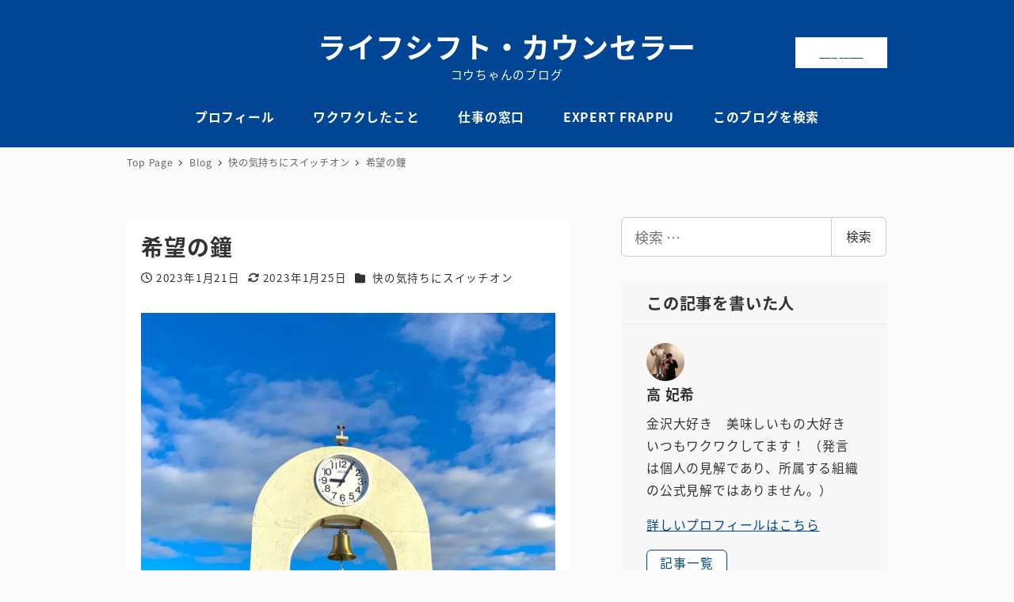

--- FILE ---
content_type: text/html; charset=UTF-8
request_url: https://5kousan.com/archives/1601
body_size: 16809
content:
<!DOCTYPE html>
<html lang="ja" data-sticky-footer="true" data-scrolled="false">

<head>
			<meta charset="UTF-8">
		<meta name="viewport" content="width=device-width, initial-scale=1, minimum-scale=1, viewport-fit=cover">
		<title>希望の鐘 &#8211; ライフシフト・カウンセラー</title>
<meta name='robots' content='max-image-preview:large' />
		<meta property="og:title" content="希望の鐘">
		<meta property="og:type" content="article">
		<meta property="og:url" content="https://5kousan.com/archives/1601">
		<meta property="og:image" content="https://5kousan.com/wp-content/uploads/2023/01/img_0076-scaled.jpg">
		<meta property="og:site_name" content="ライフシフト・カウンセラー">
		<meta property="og:description" content="希望の鐘を設置する際に、海のすぐ近くなので、潮風や悪天候などなど。いろんな障害について話し合いをしました。そこ&hellip;">
		<meta property="og:locale" content="ja_JP">
				<link rel='dns-prefetch' href='//stats.wp.com' />
<link rel="alternate" type="application/rss+xml" title="ライフシフト・カウンセラー &raquo; フィード" href="https://5kousan.com/feed" />
		<link rel="profile" href="http://gmpg.org/xfn/11">
												<link rel="alternate" title="oEmbed (JSON)" type="application/json+oembed" href="https://5kousan.com/wp-json/oembed/1.0/embed?url=https%3A%2F%2F5kousan.com%2Farchives%2F1601" />
<link rel="alternate" title="oEmbed (XML)" type="text/xml+oembed" href="https://5kousan.com/wp-json/oembed/1.0/embed?url=https%3A%2F%2F5kousan.com%2Farchives%2F1601&#038;format=xml" />
<style id='wp-img-auto-sizes-contain-inline-css' type='text/css'>
img:is([sizes=auto i],[sizes^="auto," i]){contain-intrinsic-size:3000px 1500px}
/*# sourceURL=wp-img-auto-sizes-contain-inline-css */
</style>
<link rel='stylesheet' id='wp-google-fonts-css' href='https://5kousan.com/wp-content/uploads/inc2734-wp-google-fonts/noto-sans-jp-400700.css?ver=1' type='text/css' media='all' />
<link rel='stylesheet' id='wp-like-me-box-css' href='https://5kousan.com/wp-content/themes/snow-monkey/vendor/inc2734/wp-like-me-box/src/assets/css/wp-like-me-box.css?ver=1673228200' type='text/css' media='all' />
<link rel='stylesheet' id='slick-carousel-css' href='https://5kousan.com/wp-content/themes/snow-monkey/vendor/inc2734/wp-awesome-widgets/src/assets/packages/slick-carousel/slick/slick.css?ver=1673228200' type='text/css' media='all' />
<link rel='stylesheet' id='slick-carousel-theme-css' href='https://5kousan.com/wp-content/themes/snow-monkey/vendor/inc2734/wp-awesome-widgets/src/assets/packages/slick-carousel/slick/slick-theme.css?ver=1673228200' type='text/css' media='all' />
<link rel='stylesheet' id='wp-awesome-widgets-css' href='https://5kousan.com/wp-content/themes/snow-monkey/vendor/inc2734/wp-awesome-widgets/src/assets/css/app.css?ver=1673228200' type='text/css' media='all' />
<link rel='stylesheet' id='wp-oembed-blog-card-css' href='https://5kousan.com/wp-content/themes/snow-monkey/vendor/inc2734/wp-oembed-blog-card/src/assets/css/app.css?ver=1673228200' type='text/css' media='all' />
<link rel='stylesheet' id='wp-share-buttons-css' href='https://5kousan.com/wp-content/themes/snow-monkey/vendor/inc2734/wp-share-buttons/src/assets/css/wp-share-buttons.css?ver=1673228200' type='text/css' media='all' />
<link rel='stylesheet' id='wp-pure-css-gallery-css' href='https://5kousan.com/wp-content/themes/snow-monkey/vendor/inc2734/wp-pure-css-gallery/src/assets/css/wp-pure-css-gallery.css?ver=1673228200' type='text/css' media='all' />
<style id='wp-block-library-inline-css' type='text/css'>
:root{--wp-block-synced-color:#7a00df;--wp-block-synced-color--rgb:122,0,223;--wp-bound-block-color:var(--wp-block-synced-color);--wp-editor-canvas-background:#ddd;--wp-admin-theme-color:#007cba;--wp-admin-theme-color--rgb:0,124,186;--wp-admin-theme-color-darker-10:#006ba1;--wp-admin-theme-color-darker-10--rgb:0,107,160.5;--wp-admin-theme-color-darker-20:#005a87;--wp-admin-theme-color-darker-20--rgb:0,90,135;--wp-admin-border-width-focus:2px}@media (min-resolution:192dpi){:root{--wp-admin-border-width-focus:1.5px}}.wp-element-button{cursor:pointer}:root .has-very-light-gray-background-color{background-color:#eee}:root .has-very-dark-gray-background-color{background-color:#313131}:root .has-very-light-gray-color{color:#eee}:root .has-very-dark-gray-color{color:#313131}:root .has-vivid-green-cyan-to-vivid-cyan-blue-gradient-background{background:linear-gradient(135deg,#00d084,#0693e3)}:root .has-purple-crush-gradient-background{background:linear-gradient(135deg,#34e2e4,#4721fb 50%,#ab1dfe)}:root .has-hazy-dawn-gradient-background{background:linear-gradient(135deg,#faaca8,#dad0ec)}:root .has-subdued-olive-gradient-background{background:linear-gradient(135deg,#fafae1,#67a671)}:root .has-atomic-cream-gradient-background{background:linear-gradient(135deg,#fdd79a,#004a59)}:root .has-nightshade-gradient-background{background:linear-gradient(135deg,#330968,#31cdcf)}:root .has-midnight-gradient-background{background:linear-gradient(135deg,#020381,#2874fc)}:root{--wp--preset--font-size--normal:16px;--wp--preset--font-size--huge:42px}.has-regular-font-size{font-size:1em}.has-larger-font-size{font-size:2.625em}.has-normal-font-size{font-size:var(--wp--preset--font-size--normal)}.has-huge-font-size{font-size:var(--wp--preset--font-size--huge)}.has-text-align-center{text-align:center}.has-text-align-left{text-align:left}.has-text-align-right{text-align:right}.has-fit-text{white-space:nowrap!important}#end-resizable-editor-section{display:none}.aligncenter{clear:both}.items-justified-left{justify-content:flex-start}.items-justified-center{justify-content:center}.items-justified-right{justify-content:flex-end}.items-justified-space-between{justify-content:space-between}.screen-reader-text{border:0;clip-path:inset(50%);height:1px;margin:-1px;overflow:hidden;padding:0;position:absolute;width:1px;word-wrap:normal!important}.screen-reader-text:focus{background-color:#ddd;clip-path:none;color:#444;display:block;font-size:1em;height:auto;left:5px;line-height:normal;padding:15px 23px 14px;text-decoration:none;top:5px;width:auto;z-index:100000}html :where(.has-border-color){border-style:solid}html :where([style*=border-top-color]){border-top-style:solid}html :where([style*=border-right-color]){border-right-style:solid}html :where([style*=border-bottom-color]){border-bottom-style:solid}html :where([style*=border-left-color]){border-left-style:solid}html :where([style*=border-width]){border-style:solid}html :where([style*=border-top-width]){border-top-style:solid}html :where([style*=border-right-width]){border-right-style:solid}html :where([style*=border-bottom-width]){border-bottom-style:solid}html :where([style*=border-left-width]){border-left-style:solid}html :where(img[class*=wp-image-]){height:auto;max-width:100%}:where(figure){margin:0 0 1em}html :where(.is-position-sticky){--wp-admin--admin-bar--position-offset:var(--wp-admin--admin-bar--height,0px)}@media screen and (max-width:600px){html :where(.is-position-sticky){--wp-admin--admin-bar--position-offset:0px}}

/*# sourceURL=wp-block-library-inline-css */
</style><style id='wp-block-paragraph-inline-css' type='text/css'>
.is-small-text{font-size:.875em}.is-regular-text{font-size:1em}.is-large-text{font-size:2.25em}.is-larger-text{font-size:3em}.has-drop-cap:not(:focus):first-letter{float:left;font-size:8.4em;font-style:normal;font-weight:100;line-height:.68;margin:.05em .1em 0 0;text-transform:uppercase}body.rtl .has-drop-cap:not(:focus):first-letter{float:none;margin-left:.1em}p.has-drop-cap.has-background{overflow:hidden}:root :where(p.has-background){padding:1.25em 2.375em}:where(p.has-text-color:not(.has-link-color)) a{color:inherit}p.has-text-align-left[style*="writing-mode:vertical-lr"],p.has-text-align-right[style*="writing-mode:vertical-rl"]{rotate:180deg}
/*# sourceURL=https://5kousan.com/wp-includes/blocks/paragraph/style.min.css */
</style>
<style id='global-styles-inline-css' type='text/css'>
:root{--wp--preset--aspect-ratio--square: 1;--wp--preset--aspect-ratio--4-3: 4/3;--wp--preset--aspect-ratio--3-4: 3/4;--wp--preset--aspect-ratio--3-2: 3/2;--wp--preset--aspect-ratio--2-3: 2/3;--wp--preset--aspect-ratio--16-9: 16/9;--wp--preset--aspect-ratio--9-16: 9/16;--wp--preset--color--black: #000000;--wp--preset--color--cyan-bluish-gray: #abb8c3;--wp--preset--color--white: #ffffff;--wp--preset--color--pale-pink: #f78da7;--wp--preset--color--vivid-red: #cf2e2e;--wp--preset--color--luminous-vivid-orange: #ff6900;--wp--preset--color--luminous-vivid-amber: #fcb900;--wp--preset--color--light-green-cyan: #7bdcb5;--wp--preset--color--vivid-green-cyan: #00d084;--wp--preset--color--pale-cyan-blue: #8ed1fc;--wp--preset--color--vivid-cyan-blue: #0693e3;--wp--preset--color--vivid-purple: #9b51e0;--wp--preset--color--text-color: #333;--wp--preset--color--dark-gray: #999;--wp--preset--color--gray: #ccc;--wp--preset--color--very-light-gray: #eee;--wp--preset--color--lightest-grey: #f7f7f7;--wp--preset--color--accent-color: #004695;--wp--preset--color--sub-accent-color: #707593;--wp--preset--gradient--vivid-cyan-blue-to-vivid-purple: linear-gradient(135deg,rgb(6,147,227) 0%,rgb(155,81,224) 100%);--wp--preset--gradient--light-green-cyan-to-vivid-green-cyan: linear-gradient(135deg,rgb(122,220,180) 0%,rgb(0,208,130) 100%);--wp--preset--gradient--luminous-vivid-amber-to-luminous-vivid-orange: linear-gradient(135deg,rgb(252,185,0) 0%,rgb(255,105,0) 100%);--wp--preset--gradient--luminous-vivid-orange-to-vivid-red: linear-gradient(135deg,rgb(255,105,0) 0%,rgb(207,46,46) 100%);--wp--preset--gradient--very-light-gray-to-cyan-bluish-gray: linear-gradient(135deg,rgb(238,238,238) 0%,rgb(169,184,195) 100%);--wp--preset--gradient--cool-to-warm-spectrum: linear-gradient(135deg,rgb(74,234,220) 0%,rgb(151,120,209) 20%,rgb(207,42,186) 40%,rgb(238,44,130) 60%,rgb(251,105,98) 80%,rgb(254,248,76) 100%);--wp--preset--gradient--blush-light-purple: linear-gradient(135deg,rgb(255,206,236) 0%,rgb(152,150,240) 100%);--wp--preset--gradient--blush-bordeaux: linear-gradient(135deg,rgb(254,205,165) 0%,rgb(254,45,45) 50%,rgb(107,0,62) 100%);--wp--preset--gradient--luminous-dusk: linear-gradient(135deg,rgb(255,203,112) 0%,rgb(199,81,192) 50%,rgb(65,88,208) 100%);--wp--preset--gradient--pale-ocean: linear-gradient(135deg,rgb(255,245,203) 0%,rgb(182,227,212) 50%,rgb(51,167,181) 100%);--wp--preset--gradient--electric-grass: linear-gradient(135deg,rgb(202,248,128) 0%,rgb(113,206,126) 100%);--wp--preset--gradient--midnight: linear-gradient(135deg,rgb(2,3,129) 0%,rgb(40,116,252) 100%);--wp--preset--font-size--small: 13px;--wp--preset--font-size--medium: 20px;--wp--preset--font-size--large: 36px;--wp--preset--font-size--x-large: 42px;--wp--preset--font-size--sm-small: 16px;--wp--preset--font-size--sm-normal: 18px;--wp--preset--font-size--sm-medium: 22px;--wp--preset--font-size--sm-large: 30px;--wp--preset--font-size--sm-xlarge: 46px;--wp--preset--font-size--sm-xxlarge: 78px;--wp--preset--font-size--sm-xxxlarge: 142px;--wp--preset--spacing--20: 0.44rem;--wp--preset--spacing--30: 0.67rem;--wp--preset--spacing--40: 1rem;--wp--preset--spacing--50: 1.5rem;--wp--preset--spacing--60: 2.25rem;--wp--preset--spacing--70: 3.38rem;--wp--preset--spacing--80: 5.06rem;--wp--preset--shadow--natural: 6px 6px 9px rgba(0, 0, 0, 0.2);--wp--preset--shadow--deep: 12px 12px 50px rgba(0, 0, 0, 0.4);--wp--preset--shadow--sharp: 6px 6px 0px rgba(0, 0, 0, 0.2);--wp--preset--shadow--outlined: 6px 6px 0px -3px rgb(255, 255, 255), 6px 6px rgb(0, 0, 0);--wp--preset--shadow--crisp: 6px 6px 0px rgb(0, 0, 0);}:root { --wp--style--global--content-size: var(--wp-block-width);--wp--style--global--wide-size: calc(var(--wp-block-width) + 240px); }:where(body) { margin: 0; }.wp-site-blocks > .alignleft { float: left; margin-right: 2em; }.wp-site-blocks > .alignright { float: right; margin-left: 2em; }.wp-site-blocks > .aligncenter { justify-content: center; margin-left: auto; margin-right: auto; }:where(.is-layout-flex){gap: 0.5em;}:where(.is-layout-grid){gap: 0.5em;}.is-layout-flow > .alignleft{float: left;margin-inline-start: 0;margin-inline-end: 2em;}.is-layout-flow > .alignright{float: right;margin-inline-start: 2em;margin-inline-end: 0;}.is-layout-flow > .aligncenter{margin-left: auto !important;margin-right: auto !important;}.is-layout-constrained > .alignleft{float: left;margin-inline-start: 0;margin-inline-end: 2em;}.is-layout-constrained > .alignright{float: right;margin-inline-start: 2em;margin-inline-end: 0;}.is-layout-constrained > .aligncenter{margin-left: auto !important;margin-right: auto !important;}.is-layout-constrained > :where(:not(.alignleft):not(.alignright):not(.alignfull)){max-width: var(--wp--style--global--content-size);margin-left: auto !important;margin-right: auto !important;}.is-layout-constrained > .alignwide{max-width: var(--wp--style--global--wide-size);}body .is-layout-flex{display: flex;}.is-layout-flex{flex-wrap: wrap;align-items: center;}.is-layout-flex > :is(*, div){margin: 0;}body .is-layout-grid{display: grid;}.is-layout-grid > :is(*, div){margin: 0;}body{padding-top: 0px;padding-right: 0px;padding-bottom: 0px;padding-left: 0px;}a:where(:not(.wp-element-button)){text-decoration: underline;}:root :where(.wp-element-button, .wp-block-button__link){background-color: #32373c;border-width: 0;color: #fff;font-family: inherit;font-size: inherit;font-style: inherit;font-weight: inherit;letter-spacing: inherit;line-height: inherit;padding-top: calc(0.667em + 2px);padding-right: calc(1.333em + 2px);padding-bottom: calc(0.667em + 2px);padding-left: calc(1.333em + 2px);text-decoration: none;text-transform: inherit;}.has-black-color{color: var(--wp--preset--color--black) !important;}.has-cyan-bluish-gray-color{color: var(--wp--preset--color--cyan-bluish-gray) !important;}.has-white-color{color: var(--wp--preset--color--white) !important;}.has-pale-pink-color{color: var(--wp--preset--color--pale-pink) !important;}.has-vivid-red-color{color: var(--wp--preset--color--vivid-red) !important;}.has-luminous-vivid-orange-color{color: var(--wp--preset--color--luminous-vivid-orange) !important;}.has-luminous-vivid-amber-color{color: var(--wp--preset--color--luminous-vivid-amber) !important;}.has-light-green-cyan-color{color: var(--wp--preset--color--light-green-cyan) !important;}.has-vivid-green-cyan-color{color: var(--wp--preset--color--vivid-green-cyan) !important;}.has-pale-cyan-blue-color{color: var(--wp--preset--color--pale-cyan-blue) !important;}.has-vivid-cyan-blue-color{color: var(--wp--preset--color--vivid-cyan-blue) !important;}.has-vivid-purple-color{color: var(--wp--preset--color--vivid-purple) !important;}.has-text-color-color{color: var(--wp--preset--color--text-color) !important;}.has-dark-gray-color{color: var(--wp--preset--color--dark-gray) !important;}.has-gray-color{color: var(--wp--preset--color--gray) !important;}.has-very-light-gray-color{color: var(--wp--preset--color--very-light-gray) !important;}.has-lightest-grey-color{color: var(--wp--preset--color--lightest-grey) !important;}.has-accent-color-color{color: var(--wp--preset--color--accent-color) !important;}.has-sub-accent-color-color{color: var(--wp--preset--color--sub-accent-color) !important;}.has-black-background-color{background-color: var(--wp--preset--color--black) !important;}.has-cyan-bluish-gray-background-color{background-color: var(--wp--preset--color--cyan-bluish-gray) !important;}.has-white-background-color{background-color: var(--wp--preset--color--white) !important;}.has-pale-pink-background-color{background-color: var(--wp--preset--color--pale-pink) !important;}.has-vivid-red-background-color{background-color: var(--wp--preset--color--vivid-red) !important;}.has-luminous-vivid-orange-background-color{background-color: var(--wp--preset--color--luminous-vivid-orange) !important;}.has-luminous-vivid-amber-background-color{background-color: var(--wp--preset--color--luminous-vivid-amber) !important;}.has-light-green-cyan-background-color{background-color: var(--wp--preset--color--light-green-cyan) !important;}.has-vivid-green-cyan-background-color{background-color: var(--wp--preset--color--vivid-green-cyan) !important;}.has-pale-cyan-blue-background-color{background-color: var(--wp--preset--color--pale-cyan-blue) !important;}.has-vivid-cyan-blue-background-color{background-color: var(--wp--preset--color--vivid-cyan-blue) !important;}.has-vivid-purple-background-color{background-color: var(--wp--preset--color--vivid-purple) !important;}.has-text-color-background-color{background-color: var(--wp--preset--color--text-color) !important;}.has-dark-gray-background-color{background-color: var(--wp--preset--color--dark-gray) !important;}.has-gray-background-color{background-color: var(--wp--preset--color--gray) !important;}.has-very-light-gray-background-color{background-color: var(--wp--preset--color--very-light-gray) !important;}.has-lightest-grey-background-color{background-color: var(--wp--preset--color--lightest-grey) !important;}.has-accent-color-background-color{background-color: var(--wp--preset--color--accent-color) !important;}.has-sub-accent-color-background-color{background-color: var(--wp--preset--color--sub-accent-color) !important;}.has-black-border-color{border-color: var(--wp--preset--color--black) !important;}.has-cyan-bluish-gray-border-color{border-color: var(--wp--preset--color--cyan-bluish-gray) !important;}.has-white-border-color{border-color: var(--wp--preset--color--white) !important;}.has-pale-pink-border-color{border-color: var(--wp--preset--color--pale-pink) !important;}.has-vivid-red-border-color{border-color: var(--wp--preset--color--vivid-red) !important;}.has-luminous-vivid-orange-border-color{border-color: var(--wp--preset--color--luminous-vivid-orange) !important;}.has-luminous-vivid-amber-border-color{border-color: var(--wp--preset--color--luminous-vivid-amber) !important;}.has-light-green-cyan-border-color{border-color: var(--wp--preset--color--light-green-cyan) !important;}.has-vivid-green-cyan-border-color{border-color: var(--wp--preset--color--vivid-green-cyan) !important;}.has-pale-cyan-blue-border-color{border-color: var(--wp--preset--color--pale-cyan-blue) !important;}.has-vivid-cyan-blue-border-color{border-color: var(--wp--preset--color--vivid-cyan-blue) !important;}.has-vivid-purple-border-color{border-color: var(--wp--preset--color--vivid-purple) !important;}.has-text-color-border-color{border-color: var(--wp--preset--color--text-color) !important;}.has-dark-gray-border-color{border-color: var(--wp--preset--color--dark-gray) !important;}.has-gray-border-color{border-color: var(--wp--preset--color--gray) !important;}.has-very-light-gray-border-color{border-color: var(--wp--preset--color--very-light-gray) !important;}.has-lightest-grey-border-color{border-color: var(--wp--preset--color--lightest-grey) !important;}.has-accent-color-border-color{border-color: var(--wp--preset--color--accent-color) !important;}.has-sub-accent-color-border-color{border-color: var(--wp--preset--color--sub-accent-color) !important;}.has-vivid-cyan-blue-to-vivid-purple-gradient-background{background: var(--wp--preset--gradient--vivid-cyan-blue-to-vivid-purple) !important;}.has-light-green-cyan-to-vivid-green-cyan-gradient-background{background: var(--wp--preset--gradient--light-green-cyan-to-vivid-green-cyan) !important;}.has-luminous-vivid-amber-to-luminous-vivid-orange-gradient-background{background: var(--wp--preset--gradient--luminous-vivid-amber-to-luminous-vivid-orange) !important;}.has-luminous-vivid-orange-to-vivid-red-gradient-background{background: var(--wp--preset--gradient--luminous-vivid-orange-to-vivid-red) !important;}.has-very-light-gray-to-cyan-bluish-gray-gradient-background{background: var(--wp--preset--gradient--very-light-gray-to-cyan-bluish-gray) !important;}.has-cool-to-warm-spectrum-gradient-background{background: var(--wp--preset--gradient--cool-to-warm-spectrum) !important;}.has-blush-light-purple-gradient-background{background: var(--wp--preset--gradient--blush-light-purple) !important;}.has-blush-bordeaux-gradient-background{background: var(--wp--preset--gradient--blush-bordeaux) !important;}.has-luminous-dusk-gradient-background{background: var(--wp--preset--gradient--luminous-dusk) !important;}.has-pale-ocean-gradient-background{background: var(--wp--preset--gradient--pale-ocean) !important;}.has-electric-grass-gradient-background{background: var(--wp--preset--gradient--electric-grass) !important;}.has-midnight-gradient-background{background: var(--wp--preset--gradient--midnight) !important;}.has-small-font-size{font-size: var(--wp--preset--font-size--small) !important;}.has-medium-font-size{font-size: var(--wp--preset--font-size--medium) !important;}.has-large-font-size{font-size: var(--wp--preset--font-size--large) !important;}.has-x-large-font-size{font-size: var(--wp--preset--font-size--x-large) !important;}.has-sm-small-font-size{font-size: var(--wp--preset--font-size--sm-small) !important;}.has-sm-normal-font-size{font-size: var(--wp--preset--font-size--sm-normal) !important;}.has-sm-medium-font-size{font-size: var(--wp--preset--font-size--sm-medium) !important;}.has-sm-large-font-size{font-size: var(--wp--preset--font-size--sm-large) !important;}.has-sm-xlarge-font-size{font-size: var(--wp--preset--font-size--sm-xlarge) !important;}.has-sm-xxlarge-font-size{font-size: var(--wp--preset--font-size--sm-xxlarge) !important;}.has-sm-xxxlarge-font-size{font-size: var(--wp--preset--font-size--sm-xxxlarge) !important;}
/*# sourceURL=global-styles-inline-css */
</style>

<link rel='stylesheet' id='spider-css' href='https://5kousan.com/wp-content/plugins/snow-monkey-blocks/dist/packages/spider/dist/css/spider.css?ver=1733995098' type='text/css' media='all' />
<link rel='stylesheet' id='snow-monkey-blocks-css' href='https://5kousan.com/wp-content/plugins/snow-monkey-blocks/dist/css/blocks.css?ver=1733995098' type='text/css' media='all' />
<link rel='stylesheet' id='snow-monkey-editor-css' href='https://5kousan.com/wp-content/plugins/snow-monkey-editor/dist/css/app.css?ver=1733995101' type='text/css' media='all' />
<link rel='stylesheet' id='snow-monkey-editor@front-css' href='https://5kousan.com/wp-content/plugins/snow-monkey-editor/dist/css/front.css?ver=1733995101' type='text/css' media='all' />
<link rel='stylesheet' id='snow-monkey-forms-css' href='https://5kousan.com/wp-content/plugins/snow-monkey-forms/dist/css/app.css?ver=1733995103' type='text/css' media='all' />
<link rel='stylesheet' id='snow-monkey-snow-monkey-blocks-app-css' href='https://5kousan.com/wp-content/themes/snow-monkey/assets/css/dependency/snow-monkey-blocks/app.css?ver=1673228200' type='text/css' media='all' />
<link rel='stylesheet' id='snow-monkey-snow-monkey-blocks-theme-css' href='https://5kousan.com/wp-content/themes/snow-monkey/assets/css/dependency/snow-monkey-blocks/app-theme.css?ver=1673228200' type='text/css' media='all' />
<link rel='stylesheet' id='snow-monkey-snow-monkey-forms-app-css' href='https://5kousan.com/wp-content/themes/snow-monkey/assets/css/dependency/snow-monkey-forms/app.css?ver=1673228200' type='text/css' media='all' />
<link rel='stylesheet' id='snow-monkey-snow-monkey-forms-theme-css' href='https://5kousan.com/wp-content/themes/snow-monkey/assets/css/dependency/snow-monkey-forms/app-theme.css?ver=1673228200' type='text/css' media='all' />
<link rel='stylesheet' id='easy-profile-widget-css' href='https://5kousan.com/wp-content/plugins/easy-profile-widget/assets/css/easy-profile-widget.css' type='text/css' media='all' />
<link rel='stylesheet' id='snow-monkey-blocks-background-parallax-css' href='https://5kousan.com/wp-content/plugins/snow-monkey-blocks/dist/css/background-parallax.css?ver=1733995098' type='text/css' media='all' />
<link rel='stylesheet' id='snow-monkey-editor@view-css' href='https://5kousan.com/wp-content/plugins/snow-monkey-editor/dist/css/view.css?ver=1733995101' type='text/css' media='all' />
<link rel='stylesheet' id='snow-monkey-app-css' href='https://5kousan.com/wp-content/themes/snow-monkey/assets/css/app/app.css?ver=1673228200' type='text/css' media='all' />
<style id='snow-monkey-app-inline-css' type='text/css'>
input[type="email"],input[type="number"],input[type="password"],input[type="search"],input[type="tel"],input[type="text"],input[type="url"],textarea { font-size: 18px }
:root { --_container-max-width: 1024px;--_margin-scale: 1;--_space: 1.8rem;--accent-color: #004695;--dark-accent-color: #00162f;--light-accent-color: #fffffffffffffffc76ff;--lighter-accent-color: #419aff;--lightest-accent-color: #53a4ff;--sub-accent-color: #707593;--dark-sub-accent-color: #444759;--light-sub-accent-color: #aaadbf;--lighter-sub-accent-color: #d1d3dd;--lightest-sub-accent-color: #dcdde4;--_half-leading: 0.4;--font-family: "Noto Sans JP",sans-serif;--_base-font-family: var(--font-family);--line-height-sm-small: calc(18 / 16 + var(--_half-leading) * 2);--line-height-sm-normal: calc(18 / 18 + var(--_half-leading) * 2);--line-height-sm-medium: calc(18 / 22 + var(--_half-leading) * 2);--line-height-sm-large: calc(18 / 30 + var(--_half-leading) * 2);--line-height-sm-xlarge: calc(18 / 46 + var(--_half-leading) * 2);--line-height-sm-xxlarge: calc(18 / 78 + var(--_half-leading) * 2);--line-height-sm-xxxlarge: calc(18 / 142 + var(--_half-leading) * 2);--_base-font-size-px: 18px }
html { letter-spacing: 0.05rem }
.p-infobar__inner { background-color: #004695 }
.p-infobar__content { color: #fff }
/*# sourceURL=snow-monkey-app-inline-css */
</style>
<link rel='stylesheet' id='snow-monkey-theme-css' href='https://5kousan.com/wp-content/themes/snow-monkey/assets/css/app/app-theme.css?ver=1673228200' type='text/css' media='all' />
<style id='snow-monkey-theme-inline-css' type='text/css'>
:root { --entry-content-h2-border-left: 1px solid var(--accent-color, #cd162c);--entry-content-h2-background-color: #f7f7f7;--entry-content-h2-padding: calc(var(--_space, 1.76923rem) * 0.25) calc(var(--_space, 1.76923rem) * 0.25) calc(var(--_space, 1.76923rem) * 0.25) calc(var(--_space, 1.76923rem) * 0.5);--entry-content-h3-border-bottom: 1px solid #eee;--entry-content-h3-padding: 0 0 calc(var(--_space, 1.76923rem) * 0.25);--widget-title-display: flex;--widget-title-flex-direction: row;--widget-title-align-items: center;--widget-title-justify-content: center;--widget-title-pseudo-display: block;--widget-title-pseudo-content: "";--widget-title-pseudo-height: 1px;--widget-title-pseudo-background-color: #111;--widget-title-pseudo-flex: 1 0 0%;--widget-title-pseudo-min-width: 20px;--widget-title-before-margin-right: .5em;--widget-title-after-margin-left: .5em }
/*# sourceURL=snow-monkey-theme-inline-css */
</style>
<link rel='stylesheet' id='snow-monkey-custom-widgets-app-css' href='https://5kousan.com/wp-content/themes/snow-monkey/assets/css/custom-widgets/app.css?ver=1673228200' type='text/css' media='all' />
<link rel='stylesheet' id='snow-monkey-custom-widgets-theme-css' href='https://5kousan.com/wp-content/themes/snow-monkey/assets/css/custom-widgets/app-theme.css?ver=1673228200' type='text/css' media='all' />
<link rel='stylesheet' id='snow-monkey-block-library-app-css' href='https://5kousan.com/wp-content/themes/snow-monkey/assets/css/block-library/app.css?ver=1673228200' type='text/css' media='all' />
<link rel='stylesheet' id='snow-monkey-block-library-theme-css' href='https://5kousan.com/wp-content/themes/snow-monkey/assets/css/block-library/app-theme.css?ver=1673228200' type='text/css' media='all' />
<script type="text/javascript" src="https://5kousan.com/wp-content/plugins/snow-monkey-editor/dist/js/app.js?ver=1733995101" id="snow-monkey-editor-js" defer="defer" data-wp-strategy="defer"></script>
<link rel="https://api.w.org/" href="https://5kousan.com/wp-json/" /><link rel="alternate" title="JSON" type="application/json" href="https://5kousan.com/wp-json/wp/v2/posts/1601" /><link rel="EditURI" type="application/rsd+xml" title="RSD" href="https://5kousan.com/xmlrpc.php?rsd" />
<meta name="generator" content="WordPress 6.9" />
<link rel="canonical" href="https://5kousan.com/archives/1601" />
<link rel='shortlink' href='https://5kousan.com/?p=1601' />
<!-- Global site tag (gtag.js) - Google Analytics -->
<script async src="https://www.googletagmanager.com/gtag/js?id=UA-134677553-1"></script>
<script>
  window.dataLayer = window.dataLayer || [];
  function gtag(){dataLayer.push(arguments);}
  gtag('js', new Date());

  gtag('config', 'UA-134677553-1');
</script>	<style>img#wpstats{display:none}</style>
				<script type="application/ld+json">
			{"@context":"http:\/\/schema.org","@type":"BlogPosting","headline":"\u5e0c\u671b\u306e\u9418","author":{"@type":"Person","name":"\u9ad8 \u5983\u5e0c"},"publisher":{"@type":"Organization","url":"https:\/\/5kousan.com","name":"\u30e9\u30a4\u30d5\u30b7\u30d5\u30c8\u30fb\u30ab\u30a6\u30f3\u30bb\u30e9\u30fc","logo":{"@type":"ImageObject","url":false}},"mainEntityOfPage":{"@type":"WebPage","@id":"https:\/\/5kousan.com\/archives\/1601"},"image":{"@type":"ImageObject","url":"https:\/\/5kousan.com\/wp-content\/uploads\/2023\/01\/img_0076-scaled.jpg"},"datePublished":"2023-01-21T10:12:04+09:00","dateModified":"2023-01-25T17:09:17+09:00","description":"\u5e0c\u671b\u306e\u9418\u3092\u8a2d\u7f6e\u3059\u308b\u969b\u306b\u3001\u6d77\u306e\u3059\u3050\u8fd1\u304f\u306a\u306e\u3067\u3001\u6f6e\u98a8\u3084\u60aa\u5929\u5019\u306a\u3069\u306a\u3069\u3002\u3044\u308d\u3093\u306a\u969c\u5bb3\u306b\u3064\u3044\u3066\u8a71\u3057\u5408\u3044\u3092\u3057\u307e\u3057\u305f\u3002\u305d\u3053&hellip;"}		</script>
				<meta name="thumbnail" content="https://5kousan.com/wp-content/uploads/2023/01/img_0076-scaled.jpg">
							<meta name="twitter:card" content="summary">
		
						<meta name="theme-color" content="#004695">
		
<!-- Jetpack Open Graph Tags -->
<meta property="og:type" content="article" />
<meta property="og:title" content="希望の鐘" />
<meta property="og:url" content="https://5kousan.com/archives/1601" />
<meta property="og:description" content="希望の鐘を設置する際に、海のすぐ近くなので、潮風や悪天候などなど。いろんな障害について話し合いをしました。そこ&hellip;" />
<meta property="article:published_time" content="2023-01-21T01:12:04+00:00" />
<meta property="article:modified_time" content="2023-01-25T08:09:17+00:00" />
<meta property="og:site_name" content="ライフシフト・カウンセラー" />
<meta property="og:image" content="https://5kousan.com/wp-content/uploads/2023/01/img_0076-scaled.jpg" />
<meta property="og:image:width" content="1920" />
<meta property="og:image:height" content="2560" />
<meta property="og:image:alt" content="" />
<meta property="og:locale" content="ja_JP" />
<meta name="twitter:text:title" content="希望の鐘" />
<meta name="twitter:image" content="https://5kousan.com/wp-content/uploads/2023/01/img_0076-scaled.jpg?w=640" />
<meta name="twitter:card" content="summary_large_image" />

<!-- End Jetpack Open Graph Tags -->
		<style type="text/css" id="wp-custom-css">
			li.c-meta__item.c-meta__item--author {
    display: none;
}

/*ヘッダー変更*/
.l-header {
  background-color: #004695;
}

:not(.l-header__drop-nav) .p-global-nav .c-navbar__submenu {
  background-color: #004695;
}

:not(.l-header__drop-nav) .p-global-nav .c-navbar__item > .c-navbar__submenu::before {
  display: none;
}

:not(.l-header__drop-nav) .p-global-nav .c-navbar__subitem > a {
  color: #111;
}

.l-header__drop-nav {
  background-color: #004695;
}

.l-header__drop-nav .p-global-nav .c-navbar__submenu {
  background-color: #004695;
}

.l-header__drop-nav .p-global-nav .c-navbar__item > .c-navbar__submenu::before {
  display: none;
}


.l-header__drop-nav .p-global-nav .c-navbar__subitem > a {
  color: #111;
}

.c-site-branding__title>a {
    color: #fff;
}

.c-hamburger-btn__bar {
  background: #fff;
}
.c-hamburger-btn__label {
  color: #fff;
}

.p-global-nav .c-navbar__item>a,
.p-global-nav .c-navbar__item>a {
    color: #fff;
}


@media screen and (max-width: 480px) {

	.c-entries__item {
    max-width: 100%;
    -webkit-box-flex: 0;
    -ms-flex: 0 100%;
    flex: 0 1 100%;
    max-width: 88%;
    padding-right: .46739rem;
    padding-left: .46739rem;
    margin-bottom: 1.93478rem;
		margin-left:auto;
		margin-right:auto;
}
}


@media (min-width: 64em){
.p-global-nav .c-navbar__item:hover > a, .p-global-nav .c-navbar__item:active > a, .p-global-nav .c-navbar__item:focus > a, .l-header[data-l-header-type="overlay"] [data-has-global-nav] .p-global-nav .c-navbar__item:hover > a, .l-header[data-l-header-type="overlay"] [data-has-global-nav] .p-global-nav .c-navbar__item:active > a, .l-header[data-l-header-type="overlay"] [data-has-global-nav] .p-global-nav .c-navbar__item:focus > a {
    color: #e0e0e0;
	font-weight:700;
	}
}

.l-footer .c-copyright {
  background-color: #002e62;
}


/* 背景色 */
body.single-post  {
  background-color: #fafafa;
}

.single-post main.l-contents__main{
  background-color: #fff;
}


@media screen and (min-width: 480px) {
.single-post	main.l-contents__main{
padding-left:1em;
	padding-right:1em;
		padding-top:1em;
}	
}
h1.c-entry__title{
	font-size:28px;
}

@media screen and (max-width: 480px) {

	main.l-contents__main{
  padding-left:2000px;
		padding-right:2000px;
		margin-left:-2000px;
		margin-right:-2000px;
}
	
h1.c-entry__title{
	font-size:24px;
}
	header.c-entry__header {
    padding-top: 16px;
}
}

.smb-section-break-the-grid__content.smb-section-break-the-grid__content--w-s.smb-section-break-the-grid__content--horizontal-s {
    background: rgb(255,255,255,.5);
    padding: 1em;
}

/* トップページのプロフィール部分 */

@media screen and (max-width: 480px) {
.smb-section-break-the-grid--right .smb-section-break-the-grid__figure {
    right: 0;
}
.c-row--margin>.c-row__col {
    padding-right: 0;
    padding-left: 0;
    margin-bottom: 1.86957rem;
    padding-top: 2em;
}
}

/* ブログカードは透明で背景色とかぶっちゃうので白に */
/*.wp-oembed-blog-card {
  background-color: #fff;
}*/



.l-header .c-hamburger-btn__bar {
    background-color: #fff;
}

/* タイトル ロゴサイズ */

@media screen and (min-width: 376px) and (max-width: 480px) {
.c-site-branding .custom-logo {
    height: auto;
    width: 300px;
}
}
@media screen and (min-width: 321px) and (max-width: 375px) {
.c-site-branding .custom-logo {
    height: auto;
    width: 280px;
}
}


.p-drop-nav {
    background-color: #014695;
}

/* トップページ 目次 削除 */
.home .wpco {
    display: none;
}

.c-site-branding__description {
    color: #fff;
}


@media screen and (max-width: 480px) {
.profile_part_toppage .smb-section-break-the-grid__figure{
	margin-top:150px;
}
}



/* header btn */

.p-header-content.p-header-content--lg {
    font-size: 13px;
}


.p-header-content.p-header-content--lg a.smb-btn {
    padding: 10px 30px;
}

@media (max-width: 1023px){
.u-invisible-md-down {
    display: block !important;
}

.l-center-header__row.u-invisible-md-down {
    display: none !important;
}
.p-header-content.p-header-content--lg a.smb-btn {
    padding: 6px 6px;
	font-size:11px;
}
	
.c-row.c-row--margin-s.c-row--lg-margin.c-row--middle.c-row--between.c-row--nowrap .c-row__col:nth-child(2),
.c-row.c-row--margin-s.c-row--lg-margin.c-row--middle.c-row--between.c-row--nowrap .c-row__col:last-child{
	display:none !important;
	
	}
}		</style>
		</head>

<body class="wp-singular post-template-default single single-post postid-1601 single-format-standard wp-theme-snow-monkey l-body--right-sidebar l-body" id="body"
	data-has-sidebar="true"
	data-is-full-template="false"
	data-is-slim-width="true"
	data-header-layout="center"
	data-infobar-position="header-bottom"
	ontouchstart=""
	>

			<div id="page-start"></div>
			
	
<nav
	id="drawer-nav"
	class="c-drawer c-drawer--fixed c-drawer--inverse c-drawer--highlight-type-background-color"
	role="navigation"
	aria-hidden="true"
	aria-labelledby="hamburger-btn"
>
	<div class="c-drawer__inner">
		<div class="c-drawer__focus-point" tabindex="-1"></div>
		
		
		<ul id="menu-%e3%83%a1%e3%83%8b%e3%83%a5%e3%83%bc" class="c-drawer__menu"><li id="menu-item-22" class="menu-item menu-item-type-post_type menu-item-object-page menu-item-22 c-drawer__item"><a href="https://5kousan.com/profile">プロフィール</a></li>
<li id="menu-item-510" class="menu-item menu-item-type-taxonomy menu-item-object-category menu-item-510 c-drawer__item"><a href="https://5kousan.com/archives/category/wakuwaku">ワクワクしたこと</a></li>
<li id="menu-item-23" class="menu-item menu-item-type-custom menu-item-object-custom menu-item-23 c-drawer__item"><a href="http://frappu.co.jp">仕事の窓口</a></li>
<li id="menu-item-512" class="menu-item menu-item-type-custom menu-item-object-custom menu-item-512 c-drawer__item"><a href="https://www.expert-frappu.co.jp/">EXPERT FRAPPU</a></li>
<li id="menu-item-511" class="menu-item menu-item-type-custom menu-item-object-custom menu-item-511 c-drawer__item"><a href="#sm-overlay-search-box">このブログを検索</a></li>
</ul>
<div class="p-drawer-sub-nav c-drawer__sub-nav">
	<ul id="menu-%e3%83%89%e3%83%ad%e3%83%af%e3%83%bc%e3%82%b5%e3%83%96%e3%83%8a%e3%83%93%e3%82%b2%e3%83%bc%e3%82%b7%e3%83%a7%e3%83%b3" class="c-drawer__menu"><li id="menu-item-1498" class="menu-item menu-item-type-post_type menu-item-object-page menu-item-1498 c-drawer__item"><a href="https://5kousan.com/contact">お問合せ</a></li>
</ul></div>

					<ul class="c-drawer__menu">
				<li class="c-drawer__item">
					<form role="search" method="get" class="p-search-form" action="https://5kousan.com/"><label class="screen-reader-text" for="s">検索</label><div class="c-input-group"><div class="c-input-group__field"><input type="search" placeholder="検索 &hellip;" value="" name="s"></div><button class="c-input-group__btn">検索</button></div></form>				</li>
			</ul>
		
			</div>
</nav>
<div class="c-drawer-close-zone" aria-hidden="true" aria-controls="drawer-nav"></div>

	<div class="l-container">
		
<header class="l-header l-header--center l-header--sticky-sm" role="banner">
	
	<div class="l-header__content">
		
<div class="l-center-header" data-has-global-nav="true">
	<div class="c-container">
		
		<div class="l-center-header__row">
			<div class="c-row c-row--margin-s c-row--lg-margin c-row--middle c-row--between c-row--nowrap">
									<div
						class="c-row__col c-row__col--fit u-invisible-lg-up "
											>
						
<button
			id="hamburger-btn"
		class="c-hamburger-btn"
	aria-expanded="false"
	aria-controls="drawer-nav"
>
	<span class="c-hamburger-btn__bars">
		<span class="c-hamburger-btn__bar"></span>
		<span class="c-hamburger-btn__bar"></span>
		<span class="c-hamburger-btn__bar"></span>
	</span>

			<span class="c-hamburger-btn__label">
			MENU		</span>
	</button>
					</div>
				
									<div class="c-row__col c-row__col--fit u-invisible-md-down u-invisible-wall" aria-hidden="true">
						
<div class="p-header-content p-header-content--lg">
	
<div class="c-header-content">
	<div class="wp-block-snow-monkey-blocks-btn smb-btn-wrapper is-style-ghost"><a class="smb-btn" href="https://5kousan.com/contact" style="background-color:#ffffff;border-radius:0px;border-color:#ffffff"><span class="smb-btn__label" style="color:#ffffff">お問合せ</span></a></div></div>
</div>
					</div>
				
				
				<div class="c-row__col c-row__col--auto u-text-center">
					<div class="c-site-branding">
	
		<div class="c-site-branding__title">
								<a href="https://5kousan.com">ライフシフト・カウンセラー</a>
						</div>

					<div class="c-site-branding__description">
				コウちゃんのブログ			</div>
		
	</div>
				</div>

				
									<div class="c-row__col c-row__col--fit u-invisible-md-down">
						
<div class="p-header-content p-header-content--lg">
	
<div class="c-header-content">
	<div class="wp-block-snow-monkey-blocks-btn smb-btn-wrapper is-style-ghost"><a class="smb-btn" href="https://5kousan.com/contact" style="background-color:#ffffff;border-radius:0px;border-color:#ffffff"><span class="smb-btn__label" style="color:#ffffff">お問合せ</span></a></div></div>
</div>
					</div>
				
									<div
						class="c-row__col c-row__col--fit u-invisible-lg-up u-invisible-wall"
						aria-hidden=&quot;true&quot;					>
						
<button
		class="c-hamburger-btn"
	aria-expanded="false"
	aria-controls="drawer-nav"
>
	<span class="c-hamburger-btn__bars">
		<span class="c-hamburger-btn__bar"></span>
		<span class="c-hamburger-btn__bar"></span>
		<span class="c-hamburger-btn__bar"></span>
	</span>

			<span class="c-hamburger-btn__label">
			MENU		</span>
	</button>
					</div>
							</div>
		</div>

					<div class="l-center-header__row u-invisible-md-down">
				
<nav class="p-global-nav p-global-nav--hover-text-color p-global-nav--current-same-hover-effect" role="navigation">
	<ul id="menu-%e3%83%a1%e3%83%8b%e3%83%a5%e3%83%bc-1" class="c-navbar"><li class="menu-item menu-item-type-post_type menu-item-object-page menu-item-22 c-navbar__item"><a href="https://5kousan.com/profile"><span>プロフィール</span></a></li>
<li class="menu-item menu-item-type-taxonomy menu-item-object-category menu-item-510 c-navbar__item"><a href="https://5kousan.com/archives/category/wakuwaku"><span>ワクワクしたこと</span></a></li>
<li class="menu-item menu-item-type-custom menu-item-object-custom menu-item-23 c-navbar__item"><a href="http://frappu.co.jp"><span>仕事の窓口</span></a></li>
<li class="menu-item menu-item-type-custom menu-item-object-custom menu-item-512 c-navbar__item"><a href="https://www.expert-frappu.co.jp/"><span>EXPERT FRAPPU</span></a></li>
<li class="menu-item menu-item-type-custom menu-item-object-custom menu-item-511 c-navbar__item"><a href="#sm-overlay-search-box"><span>このブログを検索</span></a></li>
</ul></nav>
			</div>
			</div>
</div>
	</div>

			<div class="l-header__drop-nav" aria-hidden="true">
			
<div class="p-drop-nav">
	<div class="c-container">
		
<nav class="p-global-nav p-global-nav--hover-text-color p-global-nav--current-same-hover-effect" role="navigation">
	<ul id="menu-%e3%83%a1%e3%83%8b%e3%83%a5%e3%83%bc-2" class="c-navbar"><li class="menu-item menu-item-type-post_type menu-item-object-page menu-item-22 c-navbar__item"><a href="https://5kousan.com/profile"><span>プロフィール</span></a></li>
<li class="menu-item menu-item-type-taxonomy menu-item-object-category menu-item-510 c-navbar__item"><a href="https://5kousan.com/archives/category/wakuwaku"><span>ワクワクしたこと</span></a></li>
<li class="menu-item menu-item-type-custom menu-item-object-custom menu-item-23 c-navbar__item"><a href="http://frappu.co.jp"><span>仕事の窓口</span></a></li>
<li class="menu-item menu-item-type-custom menu-item-object-custom menu-item-512 c-navbar__item"><a href="https://www.expert-frappu.co.jp/"><span>EXPERT FRAPPU</span></a></li>
<li class="menu-item menu-item-type-custom menu-item-object-custom menu-item-511 c-navbar__item"><a href="#sm-overlay-search-box"><span>このブログを検索</span></a></li>
</ul></nav>
	</div>
</div>
		</div>
	</header>

		<div class="l-contents" role="document">
			
			
			
			
			<div class="l-contents__body">
				<div class="l-contents__container c-container">
					
<div class="p-breadcrumbs-wrapper">
	<ol class="c-breadcrumbs" itemscope itemtype="http://schema.org/BreadcrumbList">
								<li
				class="c-breadcrumbs__item"
				itemprop="itemListElement"
				itemscope
				itemtype="http://schema.org/ListItem"
			>
				<a
					itemscope
					itemtype="http://schema.org/Thing"
					itemprop="item"
					href="https://5kousan.com/"
					itemid="https://5kousan.com/"
									>
					<span itemprop="name">Top Page</span>
				</a>
				<meta itemprop="position" content="1" />
			</li>
								<li
				class="c-breadcrumbs__item"
				itemprop="itemListElement"
				itemscope
				itemtype="http://schema.org/ListItem"
			>
				<a
					itemscope
					itemtype="http://schema.org/Thing"
					itemprop="item"
					href="https://5kousan.com/blog"
					itemid="https://5kousan.com/blog"
									>
					<span itemprop="name">Blog</span>
				</a>
				<meta itemprop="position" content="2" />
			</li>
								<li
				class="c-breadcrumbs__item"
				itemprop="itemListElement"
				itemscope
				itemtype="http://schema.org/ListItem"
			>
				<a
					itemscope
					itemtype="http://schema.org/Thing"
					itemprop="item"
					href="https://5kousan.com/archives/category/comfortable-switch"
					itemid="https://5kousan.com/archives/category/comfortable-switch"
									>
					<span itemprop="name">快の気持ちにスイッチオン</span>
				</a>
				<meta itemprop="position" content="3" />
			</li>
								<li
				class="c-breadcrumbs__item"
				itemprop="itemListElement"
				itemscope
				itemtype="http://schema.org/ListItem"
			>
				<a
					itemscope
					itemtype="http://schema.org/Thing"
					itemprop="item"
					href="https://5kousan.com/archives/1601"
					itemid="https://5kousan.com/archives/1601"
											aria-current="page"
									>
					<span itemprop="name">希望の鐘</span>
				</a>
				<meta itemprop="position" content="4" />
			</li>
			</ol>
</div>

					
					<div class="l-contents__inner">
						<main class="l-contents__main" role="main">
							
							
<article class="post-1601 post type-post status-publish format-standard has-post-thumbnail category-comfortable-switch c-entry">
	
<header class="c-entry__header">
	
	<h1 class="c-entry__title">希望の鐘</h1>

			<div class="c-entry__meta">
			
<ul class="c-meta">
		<li class="c-meta__item c-meta__item--published">
		<i class="fa-regular fa-clock" aria-hidden="true"></i>
		<span class="screen-reader-text">投稿日</span>
		<time datetime="2023-01-21T10:12:04+09:00">2023年1月21日</time>
	</li>
		<li class="c-meta__item c-meta__item--modified">
		<i class="fa-solid fa-rotate" aria-hidden="true"></i>
		<span class="screen-reader-text">更新日</span>
		<time datetime="2023-01-25T17:09:17+09:00">2023年1月25日</time>
	</li>
		<li class="c-meta__item c-meta__item--author">
		<span class="screen-reader-text">著者</span>
		<img alt='百福さんとツーショット' src='https://5kousan.com/wp-content/uploads/2019/02/img_4367-96x96.jpg' srcset='https://5kousan.com/wp-content/uploads/2019/02/img_4367-192x192.jpg 2x' class='avatar avatar-96 photo' height='96' width='96' decoding='async'/>		高 妃希	</li>
				<li class="c-meta__item c-meta__item--categories">
			<span class="c-meta__term c-meta__term--category-4 c-meta__term--category-slug-comfortable-switch">
				<span class="screen-reader-text">カテゴリー</span>
				<i class="fa-solid fa-folder" aria-hidden="true"></i>
				<a href="https://5kousan.com/archives/category/comfortable-switch">快の気持ちにスイッチオン</a>
			</span>
		</li>
		
	</ul>
		</div>
	</header>

	<div class="c-entry__body">
		
		
		
<div class="c-eyecatch">
	<img width="768" height="1024" src="https://5kousan.com/wp-content/uploads/2023/01/img_0076-768x1024.jpg" class="attachment-large size-large wp-post-image" alt="" decoding="async" fetchpriority="high" srcset="https://5kousan.com/wp-content/uploads/2023/01/img_0076-768x1024.jpg 768w, https://5kousan.com/wp-content/uploads/2023/01/img_0076-225x300.jpg 225w, https://5kousan.com/wp-content/uploads/2023/01/img_0076-1152x1536.jpg 1152w, https://5kousan.com/wp-content/uploads/2023/01/img_0076-1536x2048.jpg 1536w, https://5kousan.com/wp-content/uploads/2023/01/img_0076-1440x1920.jpg 1440w, https://5kousan.com/wp-content/uploads/2023/01/img_0076-scaled.jpg 1920w" sizes="(max-width: 768px) 100vw, 768px" /></div>

		
		

<div class="c-entry__content p-entry-content">
	
	
<p>希望の鐘を設置する際に、海のすぐ近くなので、潮風や悪天候などなど。いろんな障害について話し合いをしました。そこで、ロータリーの会員の会社がクルーズターミナルの中にある</p>



<p>金沢みなとロータリークラブの３０周年記念事業で、金沢クルーズターミナルに設置させていただいた「希望の鐘」</p>



<p>金沢の新名所になって、多くの方の記念の場所になればこんな嬉しいことはないですね、</p>



<p>クルーズターミナルの映えスポットです。</p>



<p></p>
	
	</div>


<div
	class="wpco-wrapper "
	aria-hidden="true"
	id="wpco-154078228169729181d149e"
	data-wpco-post-class=".post-1601"
	data-wpco-selector=".c-entry__content, .c-entry__content .wp-block-group__inner-container"
	data-wpco-headings="h2,h3,h4,h5,h6"
	data-wpco-move="true"
	data-wpco-move-to=""
	>
	
	<div class="wpco">
					<h2 class="wpco__title">目次</h2>
		
		<div class="contents-outline"></div>
	</div>
</div>

		
		
<div class="wp-share-buttons wp-share-buttons--official">
	<ul class="wp-share-buttons__list">
								<li class="wp-share-buttons__item">
				
<div id="fb-root"></div>
<script>(function(d, s, id) {
var js, fjs = d.getElementsByTagName(s)[0];
if (d.getElementById(id)) return;
js = d.createElement(s); js.id = id;
js.src = 'https://connect.facebook.net/ja_JP/sdk.js#xfbml=1&version=v3.1';
fjs.parentNode.insertBefore(js, fjs);
}(document, 'script', 'facebook-jssdk'));</script>

<div class="fb-like" data-href="https://5kousan.com/archives/1601" data-layout="button_count" data-action="like" data-size="small" data-show-faces="false" data-share="false"></div>
			</li>
								<li class="wp-share-buttons__item">
				<a href="https://twitter.com/share" class="twitter-share-button" data-url="https://5kousan.com/archives/1601" data-text="希望の鐘 - ライフシフト・カウンセラー" data-hashtags="">ツイート</a>
<script>!function(d,s,id){var js,fjs=d.getElementsByTagName(s)[0],p=/^http:/.test(d.location)?'http':'https';if(!d.getElementById(id)){js=d.createElement(s);js.id=id;js.src=p+'://platform.twitter.com/widgets.js';fjs.parentNode.insertBefore(js,fjs);}}(document, 'script', 'twitter-wjs');</script>
			</li>
								<li class="wp-share-buttons__item">
				
<a href="http://b.hatena.ne.jp/entry/s/5kousan.com/archives/1601" class="hatena-bookmark-button" data-hatena-bookmark-layout="basic-label-counter" data-hatena-bookmark-lang="ja" title="ブックマーク">
	<img src="https://b.st-hatena.com/images/entry-button/button-only@2x.png" alt="ブックマーク" width="20" height="20" style="border: none;" />
</a>
<script>!function(d,i){if(!d.getElementById(i)){var j=d.createElement("script");j.id=i;j.src="https://b.st-hatena.com/js/bookmark_button.js";var w=d.getElementById(i);d.body.appendChild(j);}}(document,"hatena-btn-js");</script>
			</li>
								<li class="wp-share-buttons__item">
				<div class="line-it-button" data-lang="ja" data-type="share-a" data-url="https://5kousan.com/archives/1601" style="display: none;"></div>
<script>!function(d,i){if(!d.getElementById(i)){var j=d.createElement("script");j.id=i;j.src="https://d.line-scdn.net/r/web/social-plugin/js/thirdparty/loader.min.js";var w=d.getElementById(i);d.body.appendChild(j);}}(document,"line-btn-js");</script>
			</li>
			</ul>
</div>

		
		
				<div class="wp-profile-box">
							<h2 class="wp-profile-box__title">この記事を書いた人</h2>
			
			<div class="wp-profile-box__container">
				<div class="wp-profile-box__figure">
					<img alt='百福さんとツーショット' src='https://5kousan.com/wp-content/uploads/2019/02/img_4367-96x96.jpg' srcset='https://5kousan.com/wp-content/uploads/2019/02/img_4367-192x192.jpg 2x' class='avatar avatar-96 photo' height='96' width='96' decoding='async'/>				</div>
				<div class="wp-profile-box__body">
					<h3 class="wp-profile-box__name">
						高 妃希					</h3>
					<div class="wp-profile-box__content">
						<p>金沢大好き　美味しいもの大好き　いつもワクワクしてます！ <span>（発言は個人の見解であり、所属する組織の公式見解ではありません。）</span></p>
<p><a href="https://5kousan.com/profile">詳しいプロフィールはこちら</a></p>
					</div>

					<div class="wp-profile-box__buttons">
												
												<a class="wp-profile-box__archives-btn" href="https://5kousan.com/archives/author/user">
							記事一覧						</a>
					</div>

														</div>
			</div>
		</div>
			</div>

	
<footer class="c-entry__footer">
	
	
	
<div class="c-prev-next-nav">
			<div class="c-prev-next-nav__item c-prev-next-nav__item--next">
			
							<a href="https://5kousan.com/archives/1551" rel="prev">				<div class="c-prev-next-nav__item-figure">
					<img width="225" height="300" src="https://5kousan.com/wp-content/uploads/2023/01/img_1359-225x300.jpg" class="attachment-medium size-medium wp-post-image" alt="" decoding="async" loading="lazy" srcset="https://5kousan.com/wp-content/uploads/2023/01/img_1359-225x300.jpg 225w, https://5kousan.com/wp-content/uploads/2023/01/img_1359-768x1024.jpg 768w, https://5kousan.com/wp-content/uploads/2023/01/img_1359-1152x1536.jpg 1152w, https://5kousan.com/wp-content/uploads/2023/01/img_1359-1536x2048.jpg 1536w, https://5kousan.com/wp-content/uploads/2023/01/img_1359-1440x1920.jpg 1440w, https://5kousan.com/wp-content/uploads/2023/01/img_1359-scaled.jpg 1920w" sizes="auto, (max-width: 225px) 100vw, 225px" />				</div>
				<div class="c-prev-next-nav__item-label">
											<i class="fa-solid fa-angle-left" aria-hidden="true"></i>
						古い投稿									</div>
				<div class="c-prev-next-nav__item-title">
					令和5年の一文字は「縁」
				</div>
				</a>					</div>
			<div class="c-prev-next-nav__item c-prev-next-nav__item--prev">
			
							<a href="https://5kousan.com/archives/1605" rel="next">				<div class="c-prev-next-nav__item-figure">
					<img width="225" height="300" src="https://5kousan.com/wp-content/uploads/2023/01/img_1372-225x300.jpg" class="attachment-medium size-medium wp-post-image" alt="" decoding="async" loading="lazy" srcset="https://5kousan.com/wp-content/uploads/2023/01/img_1372-225x300.jpg 225w, https://5kousan.com/wp-content/uploads/2023/01/img_1372-768x1024.jpg 768w, https://5kousan.com/wp-content/uploads/2023/01/img_1372-1152x1536.jpg 1152w, https://5kousan.com/wp-content/uploads/2023/01/img_1372-1536x2048.jpg 1536w, https://5kousan.com/wp-content/uploads/2023/01/img_1372-1440x1920.jpg 1440w, https://5kousan.com/wp-content/uploads/2023/01/img_1372-scaled.jpg 1920w" sizes="auto, (max-width: 225px) 100vw, 225px" />				</div>
				<div class="c-prev-next-nav__item-label">
											新しい投稿						<i class="fa-solid fa-angle-right" aria-hidden="true"></i>
									</div>
				<div class="c-prev-next-nav__item-title">
					推しピアニストのコンサートに行ってきました。
				</div>
				</a>					</div>
	</div>

	
<aside class="p-related-posts c-entry-aside">
			<h2 class="p-related-posts__title c-entry-aside__title">
			<span>
				関連記事							</span>
		</h2>
	
	
		
<ul
	class="c-entries c-entries--simple"
	data-has-infeed-ads="false"
	data-force-sm-1col="false"
>
					<li class="c-entries__item">
			
<a href="https://5kousan.com/archives/1725">
	<section class="c-entry-summary c-entry-summary--post c-entry-summary--type-post">
		
<div class="c-entry-summary__figure">
				
	
	<span class="c-entry-summary__term c-entry-summary__term--category-4 c-entry-summary__term--category-slug-comfortable-switch">
		快の気持ちにスイッチオン	</span>
</div>

		<div class="c-entry-summary__body">
			<header class="c-entry-summary__header">
				
<h3 class="c-entry-summary__title">
	ずっと応援している会社の取締役に就任しました。</h3>
			</header>

			   <div class="my-summary">
   </div> 
    
			
<div class="c-entry-summary__meta">
	<ul class="c-meta">
		<li class="c-meta__item c-meta__item--author">
			<img alt='百福さんとツーショット' src='https://5kousan.com/wp-content/uploads/2019/02/img_4367-96x96.jpg' srcset='https://5kousan.com/wp-content/uploads/2019/02/img_4367-192x192.jpg 2x' class='avatar avatar-96 photo' height='96' width='96' loading='lazy' decoding='async'/>高 妃希		</li>

		<li class="c-meta__item c-meta__item--published">
			2024年12月14日		</li>

					<li class="c-meta__item c-meta__item--categories">
				
	<span class="c-entry-summary__term c-entry-summary__term--category-4 c-entry-summary__term--category-slug-comfortable-switch">
		快の気持ちにスイッチオン	</span>
			</li>
			</ul>
</div>
		</div>
	</section>
</a>
		</li>
					<li class="c-entries__item">
			
<a href="https://5kousan.com/archives/1761">
	<section class="c-entry-summary c-entry-summary--post c-entry-summary--type-post">
		
<div class="c-entry-summary__figure">
			<img width="768" height="1024" src="https://5kousan.com/wp-content/uploads/2025/04/image-768x1024.jpg" class="attachment-medium_large size-medium_large wp-post-image" alt="" decoding="async" loading="lazy" srcset="https://5kousan.com/wp-content/uploads/2025/04/image-768x1024.jpg 768w, https://5kousan.com/wp-content/uploads/2025/04/image-225x300.jpg 225w, https://5kousan.com/wp-content/uploads/2025/04/image-1152x1536.jpg 1152w, https://5kousan.com/wp-content/uploads/2025/04/image-1440x1920.jpg 1440w, https://5kousan.com/wp-content/uploads/2025/04/image.jpg 1500w" sizes="auto, (max-width: 768px) 100vw, 768px" />	
	
	<span class="c-entry-summary__term c-entry-summary__term--category-4 c-entry-summary__term--category-slug-comfortable-switch">
		快の気持ちにスイッチオン	</span>
</div>

		<div class="c-entry-summary__body">
			<header class="c-entry-summary__header">
				
<h3 class="c-entry-summary__title">
	現在様々模索中</h3>
			</header>

			   <div class="my-summary">
   </div> 
    
			
<div class="c-entry-summary__meta">
	<ul class="c-meta">
		<li class="c-meta__item c-meta__item--author">
			<img alt='百福さんとツーショット' src='https://5kousan.com/wp-content/uploads/2019/02/img_4367-96x96.jpg' srcset='https://5kousan.com/wp-content/uploads/2019/02/img_4367-192x192.jpg 2x' class='avatar avatar-96 photo' height='96' width='96' loading='lazy' decoding='async'/>高 妃希		</li>

		<li class="c-meta__item c-meta__item--published">
			2025年4月18日		</li>

					<li class="c-meta__item c-meta__item--categories">
				
	<span class="c-entry-summary__term c-entry-summary__term--category-4 c-entry-summary__term--category-slug-comfortable-switch">
		快の気持ちにスイッチオン	</span>
			</li>
			</ul>
</div>
		</div>
	</section>
</a>
		</li>
					<li class="c-entries__item">
			
<a href="https://5kousan.com/archives/1642">
	<section class="c-entry-summary c-entry-summary--post c-entry-summary--type-post">
		
<div class="c-entry-summary__figure">
			<img width="768" height="1024" src="https://5kousan.com/wp-content/uploads/2023/07/img_1978-768x1024.jpg" class="attachment-medium_large size-medium_large wp-post-image" alt="" decoding="async" loading="lazy" srcset="https://5kousan.com/wp-content/uploads/2023/07/img_1978-768x1024.jpg 768w, https://5kousan.com/wp-content/uploads/2023/07/img_1978-225x300.jpg 225w, https://5kousan.com/wp-content/uploads/2023/07/img_1978-1152x1536.jpg 1152w, https://5kousan.com/wp-content/uploads/2023/07/img_1978-1536x2048.jpg 1536w, https://5kousan.com/wp-content/uploads/2023/07/img_1978-1440x1920.jpg 1440w, https://5kousan.com/wp-content/uploads/2023/07/img_1978-scaled.jpg 1920w" sizes="auto, (max-width: 768px) 100vw, 768px" />	
	
	<span class="c-entry-summary__term c-entry-summary__term--category-4 c-entry-summary__term--category-slug-comfortable-switch">
		快の気持ちにスイッチオン	</span>
</div>

		<div class="c-entry-summary__body">
			<header class="c-entry-summary__header">
				
<h3 class="c-entry-summary__title">
	ライフシフト・カウンセラー始動開始</h3>
			</header>

			   <div class="my-summary">
   </div> 
    
			
<div class="c-entry-summary__meta">
	<ul class="c-meta">
		<li class="c-meta__item c-meta__item--author">
			<img alt='百福さんとツーショット' src='https://5kousan.com/wp-content/uploads/2019/02/img_4367-96x96.jpg' srcset='https://5kousan.com/wp-content/uploads/2019/02/img_4367-192x192.jpg 2x' class='avatar avatar-96 photo' height='96' width='96' loading='lazy' decoding='async'/>高 妃希		</li>

		<li class="c-meta__item c-meta__item--published">
			2023年7月7日		</li>

					<li class="c-meta__item c-meta__item--categories">
				
	<span class="c-entry-summary__term c-entry-summary__term--category-4 c-entry-summary__term--category-slug-comfortable-switch">
		快の気持ちにスイッチオン	</span>
			</li>
			</ul>
</div>
		</div>
	</section>
</a>
		</li>
					<li class="c-entries__item">
			
<a href="https://5kousan.com/archives/1648">
	<section class="c-entry-summary c-entry-summary--post c-entry-summary--type-post">
		
<div class="c-entry-summary__figure">
			<img width="768" height="1024" src="https://5kousan.com/wp-content/uploads/2023/07/img_1979-768x1024.jpg" class="attachment-medium_large size-medium_large wp-post-image" alt="" decoding="async" loading="lazy" srcset="https://5kousan.com/wp-content/uploads/2023/07/img_1979-768x1024.jpg 768w, https://5kousan.com/wp-content/uploads/2023/07/img_1979-225x300.jpg 225w, https://5kousan.com/wp-content/uploads/2023/07/img_1979-1152x1536.jpg 1152w, https://5kousan.com/wp-content/uploads/2023/07/img_1979-1536x2048.jpg 1536w, https://5kousan.com/wp-content/uploads/2023/07/img_1979-1440x1920.jpg 1440w, https://5kousan.com/wp-content/uploads/2023/07/img_1979-scaled.jpg 1920w" sizes="auto, (max-width: 768px) 100vw, 768px" />	
	
	<span class="c-entry-summary__term c-entry-summary__term--category-4 c-entry-summary__term--category-slug-comfortable-switch">
		快の気持ちにスイッチオン	</span>
</div>

		<div class="c-entry-summary__body">
			<header class="c-entry-summary__header">
				
<h3 class="c-entry-summary__title">
	人生100年時代　人生・キャリアの見直し</h3>
			</header>

			   <div class="my-summary">
   </div> 
    
			
<div class="c-entry-summary__meta">
	<ul class="c-meta">
		<li class="c-meta__item c-meta__item--author">
			<img alt='百福さんとツーショット' src='https://5kousan.com/wp-content/uploads/2019/02/img_4367-96x96.jpg' srcset='https://5kousan.com/wp-content/uploads/2019/02/img_4367-192x192.jpg 2x' class='avatar avatar-96 photo' height='96' width='96' loading='lazy' decoding='async'/>高 妃希		</li>

		<li class="c-meta__item c-meta__item--published">
			2023年7月8日		</li>

					<li class="c-meta__item c-meta__item--categories">
				
	<span class="c-entry-summary__term c-entry-summary__term--category-4 c-entry-summary__term--category-slug-comfortable-switch">
		快の気持ちにスイッチオン	</span>
			</li>
			</ul>
</div>
		</div>
	</section>
</a>
		</li>
		</ul>

	</aside>
</footer>
</article>



													</main>

						<aside class="l-contents__sidebar" role="complementary">
							
							
<div class="l-sidebar-widget-area"
	data-is-slim-widget-area="true"
	data-is-content-widget-area="false"
	>

	<div id="search-2" class="c-widget widget_search"><form role="search" method="get" class="p-search-form" action="https://5kousan.com/"><label class="screen-reader-text" for="s">検索</label><div class="c-input-group"><div class="c-input-group__field"><input type="search" placeholder="検索 &hellip;" value="" name="s"></div><button class="c-input-group__btn">検索</button></div></form></div>
<div id="inc2734_wp_awesome_widgets_profile_box-2" class="c-widget widget_inc2734_wp_awesome_widgets_profile_box">
	<div
		class="wpaw-profile-box wpaw-profile-box--inc2734_wp_awesome_widgets_profile_box-2"
		id="wpaw-profile-box-inc2734_wp_awesome_widgets_profile_box-2"
		>

				<div class="wp-profile-box">
							<h2 class="wp-profile-box__title">この記事を書いた人</h2>
			
			<div class="wp-profile-box__container">
				<div class="wp-profile-box__figure">
					<img alt='百福さんとツーショット' src='https://5kousan.com/wp-content/uploads/2019/02/img_4367-96x96.jpg' srcset='https://5kousan.com/wp-content/uploads/2019/02/img_4367-192x192.jpg 2x' class='avatar avatar-96 photo' height='96' width='96' loading='lazy' decoding='async'/>				</div>
				<div class="wp-profile-box__body">
					<h3 class="wp-profile-box__name">
						高 妃希					</h3>
					<div class="wp-profile-box__content">
						<p>金沢大好き　美味しいもの大好き　いつもワクワクしてます！ <span>（発言は個人の見解であり、所属する組織の公式見解ではありません。）</span></p>
<p><a href="https://5kousan.com/profile">詳しいプロフィールはこちら</a></p>
					</div>

					<div class="wp-profile-box__buttons">
												
												<a class="wp-profile-box__archives-btn" href="https://5kousan.com/archives/author/user">
							記事一覧						</a>
					</div>

														</div>
			</div>
		</div>
			</div>

</div><div id="archives-2" class="c-widget widget_archive"><h2 class="c-widget__title">アーカイブ</h2>
			<ul>
					<li><a href='https://5kousan.com/archives/date/2025/09'>2025年9月</a></li>
	<li><a href='https://5kousan.com/archives/date/2025/05'>2025年5月</a></li>
	<li><a href='https://5kousan.com/archives/date/2025/04'>2025年4月</a></li>
	<li><a href='https://5kousan.com/archives/date/2025/01'>2025年1月</a></li>
	<li><a href='https://5kousan.com/archives/date/2024/12'>2024年12月</a></li>
	<li><a href='https://5kousan.com/archives/date/2023/09'>2023年9月</a></li>
	<li><a href='https://5kousan.com/archives/date/2023/07'>2023年7月</a></li>
	<li><a href='https://5kousan.com/archives/date/2023/03'>2023年3月</a></li>
	<li><a href='https://5kousan.com/archives/date/2023/01'>2023年1月</a></li>
	<li><a href='https://5kousan.com/archives/date/2022/10'>2022年10月</a></li>
	<li><a href='https://5kousan.com/archives/date/2022/05'>2022年5月</a></li>
	<li><a href='https://5kousan.com/archives/date/2022/02'>2022年2月</a></li>
	<li><a href='https://5kousan.com/archives/date/2022/01'>2022年1月</a></li>
	<li><a href='https://5kousan.com/archives/date/2021/12'>2021年12月</a></li>
	<li><a href='https://5kousan.com/archives/date/2021/05'>2021年5月</a></li>
	<li><a href='https://5kousan.com/archives/date/2021/04'>2021年4月</a></li>
	<li><a href='https://5kousan.com/archives/date/2021/03'>2021年3月</a></li>
	<li><a href='https://5kousan.com/archives/date/2021/02'>2021年2月</a></li>
	<li><a href='https://5kousan.com/archives/date/2021/01'>2021年1月</a></li>
	<li><a href='https://5kousan.com/archives/date/2020/12'>2020年12月</a></li>
	<li><a href='https://5kousan.com/archives/date/2020/11'>2020年11月</a></li>
	<li><a href='https://5kousan.com/archives/date/2020/10'>2020年10月</a></li>
	<li><a href='https://5kousan.com/archives/date/2020/09'>2020年9月</a></li>
	<li><a href='https://5kousan.com/archives/date/2020/08'>2020年8月</a></li>
	<li><a href='https://5kousan.com/archives/date/2020/07'>2020年7月</a></li>
	<li><a href='https://5kousan.com/archives/date/2020/06'>2020年6月</a></li>
	<li><a href='https://5kousan.com/archives/date/2020/05'>2020年5月</a></li>
	<li><a href='https://5kousan.com/archives/date/2020/04'>2020年4月</a></li>
	<li><a href='https://5kousan.com/archives/date/2020/03'>2020年3月</a></li>
	<li><a href='https://5kousan.com/archives/date/2020/02'>2020年2月</a></li>
	<li><a href='https://5kousan.com/archives/date/2020/01'>2020年1月</a></li>
	<li><a href='https://5kousan.com/archives/date/2019/12'>2019年12月</a></li>
	<li><a href='https://5kousan.com/archives/date/2019/11'>2019年11月</a></li>
	<li><a href='https://5kousan.com/archives/date/2019/10'>2019年10月</a></li>
	<li><a href='https://5kousan.com/archives/date/2019/09'>2019年9月</a></li>
	<li><a href='https://5kousan.com/archives/date/2019/08'>2019年8月</a></li>
	<li><a href='https://5kousan.com/archives/date/2019/07'>2019年7月</a></li>
	<li><a href='https://5kousan.com/archives/date/2019/06'>2019年6月</a></li>
	<li><a href='https://5kousan.com/archives/date/2019/05'>2019年5月</a></li>
	<li><a href='https://5kousan.com/archives/date/2019/04'>2019年4月</a></li>
	<li><a href='https://5kousan.com/archives/date/2019/03'>2019年3月</a></li>
	<li><a href='https://5kousan.com/archives/date/2019/02'>2019年2月</a></li>
			</ul>

			</div><div id="categories-2" class="c-widget widget_categories"><h2 class="c-widget__title">カテゴリー</h2>
			<ul>
					<li class="cat-item cat-item-1"><a href="https://5kousan.com/archives/category/wakuwaku">ワクワクしたこと</a>
</li>
	<li class="cat-item cat-item-4"><a href="https://5kousan.com/archives/category/comfortable-switch">快の気持ちにスイッチオン</a>
</li>
			</ul>

			</div></div>

													</aside>
					</div>

					
									</div>
			</div>

					</div>

		
<footer class="l-footer l-footer--default" role="contentinfo">
	
	
	
	
<div class="p-footer-sub-nav c-sub-nav c-sub-nav--center" role="navigation">
	<div class="c-container"><ul id="menu-header" class="c-navbar"><li id="menu-item-970" class="menu-item menu-item-type-custom menu-item-object-custom menu-item-970 c-navbar__item"><a href="https://5kousan.com/wp-admin">ログイン</a></li>
</ul></div></div>

	
<div class="c-copyright c-copyright--inverse">
	
				<div class="c-container">
			Copyright © 2018 - ライフシフト・カウンセラー コウちゃんのブログ		</div>

	</div>

	</footer>

		
<div id="page-top" class="c-page-top" aria-hidden="true">
	<a href="#body">
		<span class="fa-solid fa-chevron-up" aria-hidden="true" title="上にスクロール"></span>
	</a>
</div>

			</div>

<script type="speculationrules">
{"prefetch":[{"source":"document","where":{"and":[{"href_matches":"/*"},{"not":{"href_matches":["/wp-*.php","/wp-admin/*","/wp-content/uploads/*","/wp-content/*","/wp-content/plugins/*","/wp-content/themes/snow-monkey/*","/*\\?(.+)"]}},{"not":{"selector_matches":"a[rel~=\"nofollow\"]"}},{"not":{"selector_matches":".no-prefetch, .no-prefetch a"}}]},"eagerness":"conservative"}]}
</script>

<div id="sm-overlay-search-box" class="p-overlay-search-box c-overlay-container">
	<div class="p-overlay-search-box__inner c-overlay-container__inner">
		<form role="search" method="get" autocomplete="off" class="p-search-form" action="https://5kousan.com/"><label class="screen-reader-text" for="s">検索</label><div class="c-input-group"><div class="c-input-group__field"><input type="search" placeholder="検索 &hellip;" value="" name="s"></div><button class="c-input-group__btn"><i class="fa-solid fa-magnifying-glass" aria-label="検索"></i></button></div></form>	</div>

	<a href="#_" class="p-overlay-search-box__close-btn c-overlay-container__close-btn">
		<i class="fa-solid fa-xmark" aria-label="閉じる"></i>
	</a>
	<a href="#_" class="p-overlay-search-box__bg c-overlay-container__bg"></a>
</div>
	<style type="text/css">
	img.wp-smiley,
	img.emoji {
		display: inline !important;
		border: none !important;
		box-shadow: none !important;
		height: 1em !important;
		width: 1em !important;
		margin: 0 0.07em !important;
		vertical-align: -0.1em !important;
		background: none !important;
		padding: 0 !important;
	}
	</style>
	<script type="text/javascript" id="wp-oembed-blog-card-js-extra">
/* <![CDATA[ */
var WP_OEMBED_BLOG_CARD = {"endpoint":"https://5kousan.com/wp-json/wp-oembed-blog-card/v1"};
//# sourceURL=wp-oembed-blog-card-js-extra
/* ]]> */
</script>
<script type="text/javascript" src="https://5kousan.com/wp-content/themes/snow-monkey/vendor/inc2734/wp-oembed-blog-card/src/assets/js/app.js?ver=1673228200" id="wp-oembed-blog-card-js"></script>
<script type="text/javascript" src="https://5kousan.com/wp-content/themes/snow-monkey/vendor/inc2734/wp-contents-outline/src/assets/packages/@inc2734/contents-outline/dist/index.js?ver=1673228200" id="contents-outline-js"></script>
<script type="text/javascript" src="https://5kousan.com/wp-content/themes/snow-monkey/vendor/inc2734/wp-contents-outline/src/assets/js/app.js?ver=1673228200" id="wp-contents-outline-js"></script>
<script type="text/javascript" id="wp-share-buttons-js-extra">
/* <![CDATA[ */
var inc2734_wp_share_buttons = {"copy_success":"\u30b3\u30d4\u30fc\u3057\u307e\u3057\u305f\uff01","copy_failed":"\u30b3\u30d4\u30fc\u306b\u5931\u6557\u3057\u307e\u3057\u305f\uff01"};
//# sourceURL=wp-share-buttons-js-extra
/* ]]> */
</script>
<script type="text/javascript" src="https://5kousan.com/wp-content/themes/snow-monkey/vendor/inc2734/wp-share-buttons/src/assets/js/wp-share-buttons.js?ver=1673228200" id="wp-share-buttons-js"></script>
<script type="text/javascript" src="https://5kousan.com/wp-content/plugins/snow-monkey-blocks/dist/packages/spider/dist/js/spider.js?ver=1733995098" id="spider-js" data-wp-strategy="defer"></script>
<script type="text/javascript" src="https://5kousan.com/wp-content/themes/snow-monkey/assets/js/dependency/snow-monkey-blocks/app.js?ver=1673228200" id="snow-monkey-snow-monkey-blocks-js"></script>
<script type="text/javascript" id="snow-monkey-forms-js-before">
/* <![CDATA[ */
var snowmonkeyforms = {"view_json_url":"https:\/\/5kousan.com\/wp-json\/snow-monkey-form\/v1\/view?ver=1769116033","nonce":"dd9a3d2b5e"}
//# sourceURL=snow-monkey-forms-js-before
/* ]]> */
</script>
<script type="text/javascript" src="https://5kousan.com/wp-content/plugins/snow-monkey-forms/dist/js/app.js?ver=1733995103" id="snow-monkey-forms-js"></script>
<script type="text/javascript" id="snow-monkey-js-extra">
/* <![CDATA[ */
var snow_monkey = {"home_url":"https://5kousan.com"};
var inc2734_wp_share_buttons_facebook = {"endpoint":"https://5kousan.com/wp-admin/admin-ajax.php","action":"inc2734_wp_share_buttons_facebook","_ajax_nonce":"d5be71cfeb"};
var inc2734_wp_share_buttons_twitter = {"endpoint":"https://5kousan.com/wp-admin/admin-ajax.php","action":"inc2734_wp_share_buttons_twitter","_ajax_nonce":"521e40e9ea"};
var inc2734_wp_share_buttons_hatena = {"endpoint":"https://5kousan.com/wp-admin/admin-ajax.php","action":"inc2734_wp_share_buttons_hatena","_ajax_nonce":"eeda1cf832"};
var inc2734_wp_share_buttons_feedly = {"endpoint":"https://5kousan.com/wp-admin/admin-ajax.php","action":"inc2734_wp_share_buttons_feedly","_ajax_nonce":"a35e2f7da5"};
//# sourceURL=snow-monkey-js-extra
/* ]]> */
</script>
<script type="text/javascript" src="https://5kousan.com/wp-content/themes/snow-monkey/assets/js/app.js?ver=1673228200" id="snow-monkey-js"></script>
<script type="text/javascript" src="https://5kousan.com/wp-content/themes/snow-monkey/assets/packages/fontawesome-free/js/all.min.js?ver=1673228200" id="fontawesome6-js"></script>
<script type="text/javascript" src="https://5kousan.com/wp-content/themes/snow-monkey/assets/js/hash-nav.js?ver=1673228200" id="snow-monkey-hash-nav-js"></script>
<script type="text/javascript" src="https://5kousan.com/wp-content/themes/snow-monkey/assets/js/smooth-scroll.js?ver=1673228200" id="snow-monkey-smooth-scroll-js"></script>
<script type="text/javascript" src="https://5kousan.com/wp-content/themes/snow-monkey/assets/js/page-top.js?ver=1673228200" id="snow-monkey-page-top-js"></script>
<script type="text/javascript" src="https://5kousan.com/wp-content/themes/snow-monkey/assets/js/drop-nav.js?ver=1673228200" id="snow-monkey-drop-nav-js"></script>
<script type="text/javascript" src="https://5kousan.com/wp-content/themes/snow-monkey/assets/js/widgets.js?ver=1673228200" id="snow-monkey-widgets-js"></script>
<script type="text/javascript" src="https://5kousan.com/wp-content/themes/snow-monkey/assets/js/global-nav.js?ver=1673228200" id="snow-monkey-global-nav-js"></script>
<script type="text/javascript" src="https://stats.wp.com/e-202604.js" id="jetpack-stats-js" data-wp-strategy="defer"></script>
<script type="text/javascript" id="jetpack-stats-js-after">
/* <![CDATA[ */
_stq = window._stq || [];
_stq.push([ "view", JSON.parse("{\"v\":\"ext\",\"blog\":\"164371966\",\"post\":\"1601\",\"tz\":\"9\",\"srv\":\"5kousan.com\",\"j\":\"1:14.1\"}") ]);
_stq.push([ "clickTrackerInit", "164371966", "1601" ]);
//# sourceURL=jetpack-stats-js-after
/* ]]> */
</script>
<script id="wp-emoji-settings" type="application/json">
{"baseUrl":"https://s.w.org/images/core/emoji/17.0.2/72x72/","ext":".png","svgUrl":"https://s.w.org/images/core/emoji/17.0.2/svg/","svgExt":".svg","source":{"concatemoji":"https://5kousan.com/wp-includes/js/wp-emoji-release.min.js?ver=6.9"}}
</script>
<script type="module">
/* <![CDATA[ */
/*! This file is auto-generated */
const a=JSON.parse(document.getElementById("wp-emoji-settings").textContent),o=(window._wpemojiSettings=a,"wpEmojiSettingsSupports"),s=["flag","emoji"];function i(e){try{var t={supportTests:e,timestamp:(new Date).valueOf()};sessionStorage.setItem(o,JSON.stringify(t))}catch(e){}}function c(e,t,n){e.clearRect(0,0,e.canvas.width,e.canvas.height),e.fillText(t,0,0);t=new Uint32Array(e.getImageData(0,0,e.canvas.width,e.canvas.height).data);e.clearRect(0,0,e.canvas.width,e.canvas.height),e.fillText(n,0,0);const a=new Uint32Array(e.getImageData(0,0,e.canvas.width,e.canvas.height).data);return t.every((e,t)=>e===a[t])}function p(e,t){e.clearRect(0,0,e.canvas.width,e.canvas.height),e.fillText(t,0,0);var n=e.getImageData(16,16,1,1);for(let e=0;e<n.data.length;e++)if(0!==n.data[e])return!1;return!0}function u(e,t,n,a){switch(t){case"flag":return n(e,"\ud83c\udff3\ufe0f\u200d\u26a7\ufe0f","\ud83c\udff3\ufe0f\u200b\u26a7\ufe0f")?!1:!n(e,"\ud83c\udde8\ud83c\uddf6","\ud83c\udde8\u200b\ud83c\uddf6")&&!n(e,"\ud83c\udff4\udb40\udc67\udb40\udc62\udb40\udc65\udb40\udc6e\udb40\udc67\udb40\udc7f","\ud83c\udff4\u200b\udb40\udc67\u200b\udb40\udc62\u200b\udb40\udc65\u200b\udb40\udc6e\u200b\udb40\udc67\u200b\udb40\udc7f");case"emoji":return!a(e,"\ud83e\u1fac8")}return!1}function f(e,t,n,a){let r;const o=(r="undefined"!=typeof WorkerGlobalScope&&self instanceof WorkerGlobalScope?new OffscreenCanvas(300,150):document.createElement("canvas")).getContext("2d",{willReadFrequently:!0}),s=(o.textBaseline="top",o.font="600 32px Arial",{});return e.forEach(e=>{s[e]=t(o,e,n,a)}),s}function r(e){var t=document.createElement("script");t.src=e,t.defer=!0,document.head.appendChild(t)}a.supports={everything:!0,everythingExceptFlag:!0},new Promise(t=>{let n=function(){try{var e=JSON.parse(sessionStorage.getItem(o));if("object"==typeof e&&"number"==typeof e.timestamp&&(new Date).valueOf()<e.timestamp+604800&&"object"==typeof e.supportTests)return e.supportTests}catch(e){}return null}();if(!n){if("undefined"!=typeof Worker&&"undefined"!=typeof OffscreenCanvas&&"undefined"!=typeof URL&&URL.createObjectURL&&"undefined"!=typeof Blob)try{var e="postMessage("+f.toString()+"("+[JSON.stringify(s),u.toString(),c.toString(),p.toString()].join(",")+"));",a=new Blob([e],{type:"text/javascript"});const r=new Worker(URL.createObjectURL(a),{name:"wpTestEmojiSupports"});return void(r.onmessage=e=>{i(n=e.data),r.terminate(),t(n)})}catch(e){}i(n=f(s,u,c,p))}t(n)}).then(e=>{for(const n in e)a.supports[n]=e[n],a.supports.everything=a.supports.everything&&a.supports[n],"flag"!==n&&(a.supports.everythingExceptFlag=a.supports.everythingExceptFlag&&a.supports[n]);var t;a.supports.everythingExceptFlag=a.supports.everythingExceptFlag&&!a.supports.flag,a.supports.everything||((t=a.source||{}).concatemoji?r(t.concatemoji):t.wpemoji&&t.twemoji&&(r(t.twemoji),r(t.wpemoji)))});
//# sourceURL=https://5kousan.com/wp-includes/js/wp-emoji-loader.min.js
/* ]]> */
</script>
		<div id="page-end"></div>
		</body>
</html>
